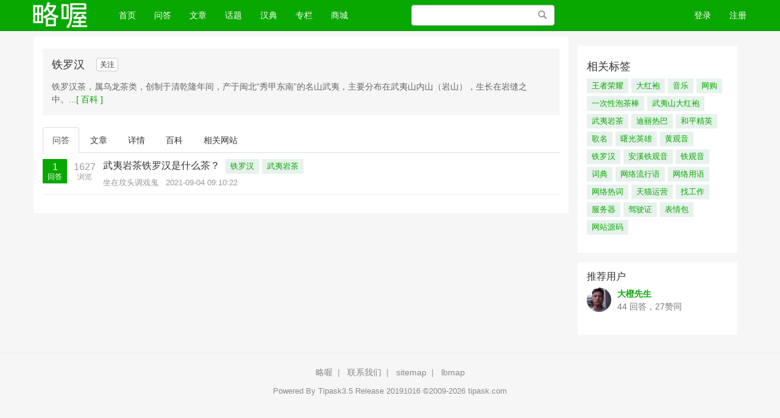

--- FILE ---
content_type: text/html; charset=UTF-8
request_url: http://ask.pprpp.com/topic/1025
body_size: 4447
content:
<!DOCTYPE html>
<html>
<head>
    <meta charset="utf-8">
    <meta http-equiv="X-UA-Compatible" content="IE=edge" />
    <meta name="viewport" content="width=device-width, initial-scale=1" />
    <meta name="csrf-token" content="wMt7pqgHpiji3VRVCf6KxaQgYdb32Usl5EqOqtwT" />
    <title>铁罗汉问答专区-铁罗汉社区-略喔</title>
    <meta name="keywords" content="铁罗汉,铁罗汉问答,铁罗汉话题,铁罗汉社区,铁罗汉最新内容" />
    <meta name="description" content="铁罗汉茶，属乌龙茶类，创制于清乾隆年间，产于闽北“秀甲东南”的名山武夷，主要分布在武夷山内山（岩山），生长在岩缝之中。" />
    <meta name="author" content="Tipask Team" />
    <meta http-equiv="content-language" content="zh-CN">
    <meta name="copyright" content="2018 tipask.com" />
    
    <!-- Bootstrap -->
    <link href="http://ask.pprpp.com/static/css/bootstrap/css/bootstrap.min.css" rel="stylesheet" />
    <link href="http://ask.pprpp.com/static/css/font-awesome/css/font-awesome.min.css" rel="stylesheet" />
    <link href="http://ask.pprpp.com/css/default/global.css?v=20191016" rel="stylesheet" />
    <link href="http://ask.pprpp.com/css/default/skins/green.css?v=20191016" rel="stylesheet" />
    <!-- HTML5 shim and Respond.js for IE8 support of HTML5 elements and media queries -->
    <!-- WARNING: Respond.js doesn't work if you view the page via file:// -->
    <!--[if lt IE 9]>
    <script src="http://cdn.bootcss.com/html5shiv/3.7.2/html5shiv.min.js"></script>
    <script src="http://cdn.bootcss.com/respond.js/1.4.2/respond.min.js"></script>
    <![endif]-->
</head>
<body>

<div class="global-nav mb-50">
    <nav class="navbar navbar-inverse navbar-fixed-top">
        <div class="container nav">
            <div class="visible-xs header-response">
                <a href="http://ask.pprpp.com/search/show" style="display:block"><i class="fa fa-search" aria-hidden="true"></i></a>
                <div class="m-header-logo m-header-logo-response"><h1><a href="/" style="height:34px; background-size: auto 44px;"></a></h1></div>
                                    <a href="http://ask.pprpp.com/login" class="pull-right login-btn"><i class="fa fa-user" aria-hidden="true"></i></a>
                                <div class="bottom-nav">
                    <div class="opts">
                        <a class="opts-group " href="http://ask.pprpp.com/doings"><i class="fa fa-paper-plane" aria-hidden="true"></i><span>最新</span></a>
                        <a class="opts-group " href="http://ask.pprpp.com/questions"><i class="fa fa-question-circle" aria-hidden="true"></i><span>问答</span></a>
                        <div class="opts-group">
                            <div class="btn-group dropup">
                                <i class="fa fa-plus dropdown hoverDropdown" data-toggle="dropdown" aria-hidden="true" aria-expanded="false"><span>发起</span></i>
                                <ul class="dropdown-menu">
                                    <li><a href="http://ask.pprpp.com/question/create">提问</a></li>
                                    <li><a href="http://ask.pprpp.com/article/create">文章</a></li>
                                </ul>
                            </div>
                        </div>
                        <a class="opts-group " href="http://ask.pprpp.com/articles"><i class="fa fa-newspaper-o" aria-hidden="true"></i><span>文章</span></a>
                        <div class="opts-group">
                            <div class="btn-group dropup">
                                <i class="fa fa-bars dropdown hoverDropdown" data-toggle="dropdown" aria-hidden="true" aria-expanded="false"><span>更多</span></i>
                                <ul class="dropdown-menu">
                                    <li><a href="http://ask.pprpp.com/experts">专家</a></li>
                                    <li><a href="http://ask.pprpp.com/topics">话题</a></li>
                                    <li><a href="http://ask.pprpp.com/top/coins">财富榜</a></li>
                                    <li><a href="http://han.lvewo.com/" target="_blank" >汉典</a></li>
                                    <li><a href="http://zhuanlan.lvewo.com/" target="_blank" >专栏</a></li>
                                    <li><a href="http://www.zpbdw.com/" target="_blank" >商城</a></li>
                                                                    </ul>
                            </div>
                        </div>
                    </div>
                </div>
            </div>
            <div class="row hidden-xs">
                <div class="col-sm-8 col-md-9 col-lg-9">
                    <div class="navbar-header">
                        <button type="button" class="navbar-toggle collapsed" data-toggle="collapse" data-target="#global-navbar">
                            <span class="sr-only">Toggle navigation</span>
                            <span class="icon-bar"></span>
                            <span class="icon-bar"></span>
                            <span class="icon-bar"></span>
                        </button>
                        <div class="logo"><a class="navbar-brand logo" href="http://ask.pprpp.com"></a></div>
                    </div>
                    <div class="collapse navbar-collapse" id="global-navbar">
                        <ul class="nav navbar-nav">
                            <li ><a href="http://ask.pprpp.com">首页 <span class="sr-only">(current)</span></a></li>
                                                        <li ><a href="http://ask.pprpp.com/questions">问答</a></li>
                            <li ><a href="http://ask.pprpp.com/articles">文章</a></li>
                            <li ><a href="http://ask.pprpp.com/topics">话题</a></li>
                            <li><a href="http://han.lvewo.com/" target="_blank" >汉典</a></li>
                            <li><a href="http://zhuanlan.lvewo.com/" target="_blank" >专栏</a></li>
                            <li ><a href="http://www.zpbdw.com/" target="_blank">商城</a></li>
                        </ul>
                        <form role="search" id="top-search-form" action="http://ask.pprpp.com/search" method="GET" class="navbar-form hidden-sm hidden-xs pull-right">
                            <span class="btn btn-link"><span class="sr-only">搜索</span><span class="glyphicon glyphicon-search"></span></span>
                            <input type="text" name="word" id="searchBox" class="form-control" placeholder="" />
                        </form>
                </div>
                </div>
                <div class="col-sm-4 col-md-3 col-lg-3 text-right">
                                            <ul class="nav navbar-nav navbar-right">
                            <li><a href="http://ask.pprpp.com/login">登录</a></li>
                            <li><a href="http://ask.pprpp.com/register">注册</a></li>
                        </ul>
                                    </div>
                </div>
        </div>
    </nav>
</div>
<div class="top-alert mt-60 clearfix text-center">
    <!--[if lt IE 9]>
    <div class="alert alert-danger topframe" role="alert">你的浏览器实在<strong>太太太太太太旧了</strong>，放学别走，升级完浏览器再说
        <a target="_blank" class="alert-link" href="http://browsehappy.com">立即升级</a>
    </div>
    <![endif]-->

    

    </div>

<div class="wrap">
            <div class="container">
            <div class="row">
        <div class="col-xs-12 col-md-9 main">

            <section class="tag-header mt-20">
                <div>
                                        <span class="h4 tag-header-title">铁罗汉</span>

                    <div class="tag-header-follow">
                                                    <button type="button" id="follow-button" class="btn btn-default btn-xs" data-source_type = "tag" data-source_id = "1025"  data-show_num="false" data-toggle="tooltip" data-placement="right" title="" data-original-title="关注后将获得更新提醒">关注</button>
                                            </div>
                </div>
                                <p class="tag-header-summary">铁罗汉茶，属乌龙茶类，创制于清乾隆年间，产于闽北“秀甲东南”的名山武夷，主要分布在武夷山内山（岩山），生长在岩缝之中。...<a href="http://ask.pprpp.com/topic/1025/details">[ 百科 ]</a></p>
                            </section>

            <ul class="nav nav-tabs nav-tabs-zen">
                <li  class="active"  ><a href="http://ask.pprpp.com/topic/1025">问答</a></li>
                <li  ><a href="http://ask.pprpp.com/topic/1025/articles">文章</a></li>
                                <li  ><a href="http://ask.pprpp.com/topic/1025/details">详情</a></li>
                <li  ><a href="http://baike.pprpp.com/index.php?search-fulltext-title-铁罗汉--all-0-within-time-desc-1" target="_blank" >百科</a></li>
                <li  ><a href="http://www.pprpp.com/dir/?mod=search&type=name&query=铁罗汉" target="_blank" >相关网站</a></li>
            </ul>
            <div class="tab-content mb-30">
                <div class="stream-list">
                                                                        <section class="stream-list-item">
                                <div class="qa-rank">
                                    <div class="answers  answered  ">
                                        1<small>回答</small>
                                    </div>
                                    <div class="views hidden-xs">
                                        1627<small>浏览</small>
                                    </div>
                                </div>
                                <div class="summary">
                                    <h2 class="title"><a href="http://ask.pprpp.com/question/3362">武夷岩茶铁罗汉是什么茶？</a></h2>
                                                                            <ul class="taglist-inline ib">
                                                                                            <li class="tagPopup"><a class="tag" href="http://ask.pprpp.com/topic/1025">铁罗汉</a></li>
                                                                                            <li class="tagPopup"><a class="tag" href="http://ask.pprpp.com/topic/442">武夷岩茶</a></li>
                                                                                    </ul>
                                                                        <ul class="author list-inline">
                                        <li>
                                            <a href="http://ask.pprpp.com/people/261">坐在坟头调戏鬼</a>
                                            <span class="split"></span>
                                            <span class="askDate">2021-09-04 09:10:22</span>
                                        </li>
                                    </ul>
                                </div>
                            </section>
                                            


                </div>

                                <div class="text-center">
                    
                </div>
                            </div>
        </div>

        <div class="col-xs-12 col-md-3 side">
            <div class="widget-box">
                <h2 class="h4 widget-box__title">相关标签</h2>
                <ul class="taglist-inline multi">
                                        <li class="tagPopup"><a class="tag" href="http://ask.pprpp.com/topic/1">王者荣耀</a></li>
                                        <li class="tagPopup"><a class="tag" href="http://ask.pprpp.com/topic/150">大红袍</a></li>
                                        <li class="tagPopup"><a class="tag" href="http://ask.pprpp.com/topic/9">音乐</a></li>
                                        <li class="tagPopup"><a class="tag" href="http://ask.pprpp.com/topic/6">网购</a></li>
                                        <li class="tagPopup"><a class="tag" href="http://ask.pprpp.com/topic/1140">一次性泡茶棒</a></li>
                                        <li class="tagPopup"><a class="tag" href="http://ask.pprpp.com/topic/443">武夷山大红袍</a></li>
                                        <li class="tagPopup"><a class="tag" href="http://ask.pprpp.com/topic/442">武夷岩茶</a></li>
                                        <li class="tagPopup"><a class="tag" href="http://ask.pprpp.com/topic/39">迪丽热巴</a></li>
                                        <li class="tagPopup"><a class="tag" href="http://ask.pprpp.com/topic/17">和平精英</a></li>
                                        <li class="tagPopup"><a class="tag" href="http://ask.pprpp.com/topic/10">歌名</a></li>
                                        <li class="tagPopup"><a class="tag" href="http://ask.pprpp.com/topic/1405">曙光英雄</a></li>
                                        <li class="tagPopup"><a class="tag" href="http://ask.pprpp.com/topic/1026">黄观音</a></li>
                                        <li class="tagPopup"><a class="tag" href="http://ask.pprpp.com/topic/1025">铁罗汉</a></li>
                                        <li class="tagPopup"><a class="tag" href="http://ask.pprpp.com/topic/803">安溪铁观音</a></li>
                                        <li class="tagPopup"><a class="tag" href="http://ask.pprpp.com/topic/802">铁观音</a></li>
                                        <li class="tagPopup"><a class="tag" href="http://ask.pprpp.com/topic/551">词典</a></li>
                                        <li class="tagPopup"><a class="tag" href="http://ask.pprpp.com/topic/497">网络流行语</a></li>
                                        <li class="tagPopup"><a class="tag" href="http://ask.pprpp.com/topic/496">网络用语</a></li>
                                        <li class="tagPopup"><a class="tag" href="http://ask.pprpp.com/topic/366">网络热词</a></li>
                                        <li class="tagPopup"><a class="tag" href="http://ask.pprpp.com/topic/309">天猫运营</a></li>
                                        <li class="tagPopup"><a class="tag" href="http://ask.pprpp.com/topic/306">找工作</a></li>
                                        <li class="tagPopup"><a class="tag" href="http://ask.pprpp.com/topic/83">服务器</a></li>
                                        <li class="tagPopup"><a class="tag" href="http://ask.pprpp.com/topic/32">驾驶证</a></li>
                                        <li class="tagPopup"><a class="tag" href="http://ask.pprpp.com/topic/29">表情包</a></li>
                                        <li class="tagPopup"><a class="tag" href="http://ask.pprpp.com/topic/26">网站源码</a></li>
                                    </ul>
            </div>

            <div class="widget-box">
                <h2 class="h4 widget-box-title">推荐用户</h2>
                <ul class="list-unstyled">
                                            <li class="media  widget-user-item ">
                            <a href="http://ask.pprpp.com/people/259" class="user-card pull-left" target="_blank">
                                <img class="avatar-50"  src="http://ask.pprpp.com/image/avatar/259_middle.jpg" alt="大橙先生"></a>
                            </a>
                            <div class="media-object">
                                <strong><a href="http://ask.pprpp.com/people/259" target="_blank">大橙先生</a></strong>
                                <p class="text-muted"> 44 回答，27赞同</p>
                            </div>
                        </li>
                                    </ul>
            </div>
        </div><!-- /.side -->
    </div>
    </div>
</div>



<footer id="footer">
    <div class="container">
                <div class="text-center">
            <a href="http://ask.pprpp.com">略喔</a><span class="span-line">|</span>
            <a href="mailto:pprpp@onlynum.com" target="_blank">联系我们</a><span class="span-line">|</span>
                        <a href="http://ask.pprpp.com/sitemap.xml">sitemap</a><span class="span-line">|</span>
            <a href="http://www.lvewo.com/lbmap.xml">lbmap</a>
        </div>
        <div class="copyright mt-10">
            Powered By <a href="http://www.tipask.com" target="_blank">Tipask3.5</a> Release 20191016 ©2009-2026 tipask.com
        </div>
    </div>
</footer>


<div class="modal fade" id="sendTo_message_model" tabindex="-1"  role="dialog" aria-labelledby="exampleModalLabel">
    <div class="modal-dialog" role="document">
        <div class="modal-content">
            <div class="modal-header">
                <button type="button" class="close" data-dismiss="modal" aria-label="Close"><span aria-hidden="true">&times;</span></button>
                <h4 class="modal-title" id="exampleModalLabel">发送私信</h4>
            </div>
            <div class="modal-body">
                <form name="messageForm" id="sendTo_message_form">
                    <input type="hidden"  name="_token" value="wMt7pqgHpiji3VRVCf6KxaQgYdb32Usl5EqOqtwT">
                    <input type="hidden" id="to_user_id" name="to_user_id" value="0" />
                    <div class="form-group">
                        <label for="to_user_name" class="control-label">发给:</label>
                        <span id="to_user_name"></span>
                    </div>
                    <div class="form-group">
                        <label for="message-text" class="control-label">内容:</label>
                        <textarea class="form-control" id="message-text" name="content"></textarea>
                    </div>
                </form>
            </div>
            <div class="modal-footer">
                <button type="button" class="btn btn-default" data-dismiss="modal">取消</button>
                <button type="button" class="btn btn-primary" id="sendTo_submit">发送</button>
            </div>
        </div>
    </div>
</div>


<!-- jQuery (necessary for Bootstrap's JavaScript plugins) -->
<script src="http://ask.pprpp.com/static/js/jquery.min.js"></script>
<!-- Include all compiled plugins (below), or include individual files as needed -->
<script src="http://ask.pprpp.com/static/css/bootstrap/js/bootstrap.min.js"></script>

<script type="text/javascript">
    var is_login = Boolean("");
</script>
<script src="http://ask.pprpp.com/js/global.js?v=20191016"></script>

<script>
var _hmt = _hmt || [];
(function() {
  var hm = document.createElement("script");
  hm.src = "https://hm.baidu.com/hm.js?a60600662ee1689de2f3c145cd886fb7";
  var s = document.getElementsByTagName("script")[0]; 
  s.parentNode.insertBefore(hm, s);
})();
</script>

</body>
</html>